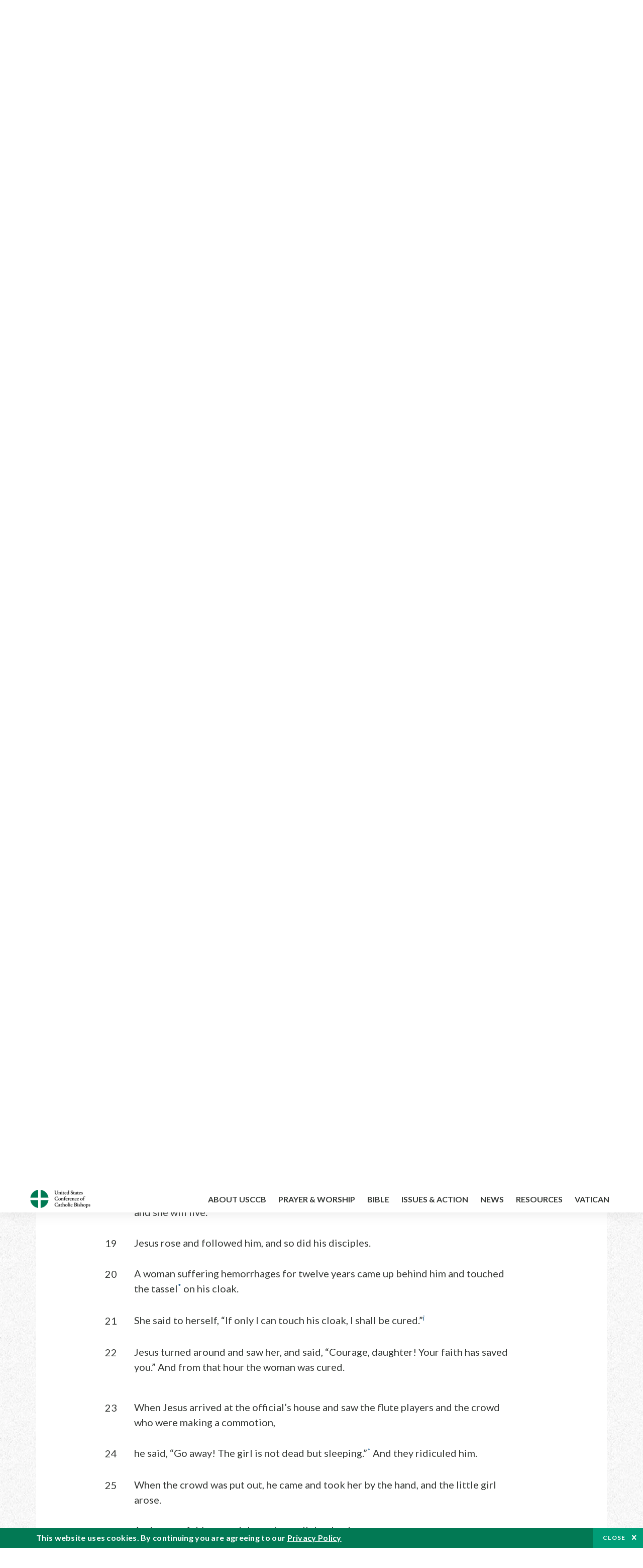

--- FILE ---
content_type: text/html; charset=UTF-8
request_url: https://bible.usccb.org/bible/matthew/9?20
body_size: 19497
content:
<!DOCTYPE html>
<html lang="en" dir="ltr" prefix="og: https://ogp.me/ns#">
  <head>
<!-- Google Tag Manager -->
<script>(function(w,d,s,l,i){w[l]=w[l]||[];w[l].push({'gtm.start':
new Date().getTime(),event:'gtm.js'});var f=d.getElementsByTagName(s)[0],
j=d.createElement(s),dl=l!='dataLayer'?'&l='+l:'';j.async=true;j.src=
'https://www.googletagmanager.com/gtm.js?id='+i+dl;f.parentNode.insertBefore(j,f);
})(window,document,'script','dataLayer','GTM-5JHPTP');</script>
<!-- End Google Tag Manager -->
    <meta charset="utf-8" />
<meta name="description" content="CHAPTER 9 The Healing of a Paralytic. 1* a He entered a boat, made the crossing, and came into his own town. 2And there people brought to him a paralytic lying on a stretcher." />
<link rel="canonical" href="https://bible.usccb.org/bible/matthew/9" />
<meta property="og:site_name" content="USCCB" />
<meta property="og:url" content="https://bible.usccb.org/bible/matthew/9" />
<meta property="og:title" content="Matthew, CHAPTER 9" />
<meta property="og:description" content="Daily Bible Readings, Podcast Audio and Videos and Prayers brought to you by the United States Conference of Catholic Bishops." />
<meta property="og:image" content="https://bible.usccb.org/sites/default/files/usccb_logo_text.png" />
<meta property="og:image:url" content="https://bible.usccb.org/sites/default/files/usccb_logo_text.png" />
<meta name="twitter:card" content="summary_large_image" />
<meta name="twitter:title" content="Matthew, CHAPTER 9" />
<meta name="twitter:site" content="@usccb" />
<meta name="twitter:description" content="Daily Bible Readings, Podcast Audio and Videos and Prayers brought to you by the United States Conference of Catholic Bishops." />
<meta name="twitter:creator" content="@usccb" />
<meta name="twitter:image" content="https://bible.usccb.org/sites/default/files/usccb_logo_text.png" />
<meta name="Generator" content="Drupal 10 (https://www.drupal.org)" />
<meta name="MobileOptimized" content="width" />
<meta name="HandheldFriendly" content="true" />
<meta name="viewport" content="width=device-width, initial-scale=1.0" />
<meta property="og:url" content="https://bible.usccb.org/bible/matthew/9" />
<meta property="og:title" content="Matthew, CHAPTER 9 | USCCB" />
<meta property="og:image" content="https://bible.usccb.org/themes/custom/usccb_readings/images/share.jpg" />
<meta property="twitter:card" content="summary" />
<meta property="twitter:title" content="Matthew, CHAPTER 9 | USCCB" />
<meta property="twitter:image" content="https://bible.usccb.org/themes/custom/usccb_readings/images/share.jpg" />
<meta property="twitter:url" content="https://bible.usccb.org/bible/matthew/9" />
<link rel="alternate" type="text/markdown" title="Matthew, CHAPTER 9" href="https://bible.usccb.org/bible/matthew/9.md" />
<link rel="icon" href="/sites/default/files/Ox8RYeG3.ico" type="image/vnd.microsoft.icon" />
<link rel="alternate" hreflang="en" href="https://bible.usccb.org/bible/matthew/9" />
<link rel="amphtml" href="https://bible.usccb.org/bible/matthew/9?amp" />

    <title>Matthew, CHAPTER 9 | USCCB</title>
    <link rel="stylesheet" media="all" href="/sites/default/files/css/css_nwZEUMRor3e8VPqiNcx6BoIMwMl2SFRjfI7g1g0NedM.css?delta=0&amp;language=en&amp;theme=usccb_readings&amp;include=eJxtjMEOAiEMRH8It59ESplgYwFDQbN-vZs1evIy780chjUWbcQngrChZR70lW1eURHE2H2nxP7zCncu8CB9gFoflU1fCFhRer8pDtS7KTcB_Rtj4oHgu0_Uz_NykRQHOGsrTsV6Yrv43O3o4aF4Op251Z6X4Q3GGkkd" />
<link rel="stylesheet" media="all" href="/sites/default/files/css/css_JDMbDnyz3oec4pEYs8M3JJkUqP7WY31Muh8oNfhZC8c.css?delta=1&amp;language=en&amp;theme=usccb_readings&amp;include=eJxtjMEOAiEMRH8It59ESplgYwFDQbN-vZs1evIy780chjUWbcQngrChZR70lW1eURHE2H2nxP7zCncu8CB9gFoflU1fCFhRer8pDtS7KTcB_Rtj4oHgu0_Uz_NykRQHOGsrTsV6Yrv43O3o4aF4Op251Z6X4Q3GGkkd" />

    
    <meta name="msvalidate.01" content="3269934155CEF2C15973D293DE678355" />
  </head>
  <body class="path-node page-node-type-bible">
<!-- Google Tag Manager (noscript) -->
<noscript><iframe src="https://www.googletagmanager.com/ns.html?id=GTM-5JHPTP"
height="0" width="0" style="display:none;visibility:hidden"></iframe></noscript>
<!-- End Google Tag Manager (noscript) -->
        <a href="#main-content" class="visually-hidden focusable skip-link">
      Skip to main content
    </a>
    
      <div class="dialog-off-canvas-main-canvas" data-off-canvas-main-canvas>
    <div class="layout-container">

  <header id="header" role="banner">
    <div class="container">
        <div class="region region-logo">
    <div id="block-ai-branding" class="block block-system block-system-branding-block">
  
    
        <a href="https://usccb.org" rel="home" class="site-logo">
      <img src="/themes/custom/usccb_readings/usccb-logo.svg" alt="Home" />
    </a>
      </div>

  </div>

        <div class="region region-header">
    <div class="wrapper">
      <div class="search-form block block-ai-search-form block-search-block" data-drupal-selector="search-form" id="block-searchblock">
  
    
  <span class="toggler icon-search"></span>
      <form action="/bible/matthew/9?20=" method="post" id="search-form" accept-charset="UTF-8">
  <div class="js-form-item form-item js-form-type-textfield form-type-textfield js-form-item-search form-item-search form-no-label">
        <input data-drupal-selector="edit-search" type="text" id="edit-search" name="search" value="" size="60" maxlength="128" placeholder="Search" class="form-text" />

        </div>
<input data-drupal-selector="edit-submit" type="submit" id="edit-submit" name="op" value="Go" class="button js-form-submit form-submit" />
<input autocomplete="off" data-drupal-selector="form-czsbx2ykzsvclqcae3kwhgfxqn3zhrs-zv3lzzacwbi" type="hidden" name="form_build_id" value="form-CZsbx2ykzsvCLqCAe3Kwhgfxqn3zHRS-zV3lzZacWbI" />
<input data-drupal-selector="edit-search-form" type="hidden" name="form_id" value="search_form" />

</form>

  </div>


	<nav role="navigation" aria-labelledby="block-menu-top-buttons-menu" id="block-menu-top-buttons" class="block block-menu navigation menu--top-buttons">
            
  <h2 class="visually-hidden" id="block-menu-top-buttons-menu">Menu: Top Buttons</h2>
  

        
              <ul class="menu">
                                         
            
      <li class="menu-item mobile-off">
        <a href="https://usccb.org/help-now" class="btn big" target="_self" data-drupal-link-system-path="node/25731">Help Now</a>
              </li>
                                     
            
      <li class="menu-item mobile-on">
        <a href="https://bible.usccb.org/" class="btn big">Readings</a>
              </li>
                       
            
      <li class="menu-item">
        <a href="https://usccb.org/search" class="icon icon-search no-label" data-drupal-link-system-path="search">Search</a>
              </li>
        </ul>
  


  </nav>



	<nav role="navigation" aria-labelledby="block-menu-top-menu" id="block-menu-top" class="block block-menu navigation menu--top">
            
  <h2 class="visually-hidden" id="block-menu-top-menu">Menu: Top</h2>
  

        
              <ul class="menu">
                           
            
      <li class="menu-item">
        <a href="https://bible.usccb.org/" class="no-margin">Daily Readings</a>
              </li>
                       
            
      <li class="menu-item">
        <a href="https://bible.usccb.org/readings/calendar" class="icon-calendar no-name">Daily Readings Calendar</a>
              </li>
                       
            
      <li class="menu-item">
        <a href="https://usccb.org/mass-times" data-drupal-link-system-path="mass-times">Find a Parish</a>
              </li>
                       
            
      <li class="menu-item">
        <a href="https://usccb.org/committees/protection-children-young-people/how-report-abuse" data-drupal-link-system-path="node/51478">Report Abuse</a>
              </li>
        </ul>
  


  </nav>


    </div>
  </div>

    </div>
  </header>
  <div id="primary_menu" role="banner">
    <div class="container">
        <div class="region region-primary-menu">
    <div id="block-importedmenumain" class="block block-block-content block-block-content604d0cab-656d-4261-ab18-80c24d9bdbd0">
  
    
      
	<nav role="navigation" aria-labelledby="block-ai-main-menu-menu" id="block-ai-main-menu" class="block block-menu navigation menu--main">
            
  <h2 class="visually-hidden" id="block-ai-main-menu-menu">Main navigation</h2>
  

        
              <ul class="menu">
                                         
            
      <li class="menu-item mobile-on">
        <a href="https://bible.usccb.org/">Daily Readings</a>
              </li>
                       
            
      <li class="menu-item menu-item--expanded">
        <span class="linkoff">About USCCB</span>
                                <ul class="menu">
                           
            
      <li class="menu-item">
        <a href="https://usccb.org/about" data-drupal-link-system-path="node/25775">Our Role &amp; Mission</a>
              </li>
                       
            
      <li class="menu-item">
        <a href="https://usccb.org/about/strategic-plan">Mission Directive</a>
              </li>
                       
            
      <li class="menu-item">
        <a href="https://usccb.org/about/leadership" data-drupal-link-system-path="node/25809">Leadership</a>
              </li>
                       
            
      <li class="menu-item">
        <a href="https://usccb.org/about/bishops-and-dioceses" data-drupal-link-system-path="node/25779">Bishops and Dioceses</a>
              </li>
                       
            
      <li class="menu-item">
        <a href="https://usccb.org/offices" data-drupal-link-system-path="node/25825">Offices &amp; Committees</a>
              </li>
                       
            
      <li class="menu-item menu-item--collapsed">
        <a href="https://usccb.org/committees/communications/usccb-general-assemblies">Plenary Assemblies</a>
              </li>
                       
            
      <li class="menu-item">
        <a href="https://usccb.org/about/financial-reporting" data-drupal-link-system-path="node/25782">Financial Reporting</a>
              </li>
                       
            
      <li class="menu-item">
        <a href="https://usccb.org/careers" data-drupal-link-system-path="node/25777">Careers</a>
              </li>
                       
            
      <li class="menu-item">
        <a href="https://usccb.org/events" data-drupal-link-system-path="events">Events</a>
              </li>
                       
            
      <li class="menu-item">
        <a href="https://usccb.org/contact-us" data-drupal-link-system-path="node/25659">Contact</a>
              </li>
        </ul>
  
              </li>
                       
            
      <li class="menu-item menu-item--expanded">
        <span class="linkoff">Prayer &amp; Worship</span>
                                <ul class="menu">
                           
            
      <li class="menu-item">
        <a href="https://bible.usccb.org/readings/calendar">Daily Readings Calendar</a>
              </li>
                       
            
      <li class="menu-item">
        <a href="https://usccb.org/catholic-prayers" data-drupal-link-system-path="node/25816">Prayer</a>
              </li>
                       
            
      <li class="menu-item">
        <a href="https://usccb.org/mass-times" data-drupal-link-system-path="mass-times">Search Mass Times</a>
              </li>
                       
            
      <li class="menu-item">
        <a href="https://usccb.org/prayer-and-worship/the-mass" data-drupal-link-system-path="node/25850">The Mass</a>
              </li>
                       
            
      <li class="menu-item">
        <a href="https://usccb.org/prayer-and-worship/sacraments-and-sacramentals" data-drupal-link-system-path="node/25826">Sacraments</a>
              </li>
                       
            
      <li class="menu-item">
        <a href="https://usccb.org/prayer-and-worship/liturgy-of-the-hours" data-drupal-link-system-path="node/25818">Liturgy of the Hours</a>
              </li>
                       
            
      <li class="menu-item">
        <a href="https://usccb.org/prayer-worship/liturgical-year" data-drupal-link-system-path="node/49484">Liturgical Year &amp; Calendar</a>
              </li>
        </ul>
  
              </li>
                       
            
      <li class="menu-item menu-item--expanded">
        <span class="linkoff">Bible</span>
                                <ul class="menu">
                           
            
      <li class="menu-item">
        <a href="https://usccb.org/bible/understanding-the-bible" data-drupal-link-system-path="node/25778">Understanding the Bible</a>
              </li>
                       
            
      <li class="menu-item">
        <a href="https://bible.usccb.org/bible">Books of the Bible</a>
              </li>
                       
            
      <li class="menu-item">
        <a href="https://usccb.org/offices/new-american-bible/approved-translations-bible" data-drupal-link-system-path="node/41935">Approved Translations</a>
              </li>
                       
            
      <li class="menu-item">
        <a href="https://usccb.org/faq" data-drupal-link-system-path="taxonomy/term/8664">Bible FAQ</a>
              </li>
                       
            
      <li class="menu-item">
        <a href="https://usccb.org/offices/new-american-bible/study-materials" data-drupal-link-system-path="node/41917">Study Materials</a>
              </li>
                       
            
      <li class="menu-item">
        <a href="https://usccb.org/offices/new-american-bible/liturgy" data-drupal-link-system-path="node/41919">The Bible in Liturgy</a>
              </li>
                       
            
      <li class="menu-item">
        <a href="https://usccb.org/offices/new-american-bible/permissions" data-drupal-link-system-path="node/41922">Bible Permissions</a>
              </li>
        </ul>
  
              </li>
                       
            
      <li class="menu-item menu-item--expanded">
        <span class="linkoff">Issues &amp; Action</span>
                                <ul class="menu">
                                         
            
      <li class="menu-item menu-item--expanded opened no-closed">
        <span class="linkoff">Issues</span>
                                <ul class="menu">
                           
            
      <li class="menu-item">
        <a href="https://usccb.org/topics" data-drupal-link-system-path="node/25658">Topics</a>
              </li>
        </ul>
  
              </li>
                                     
            
      <li class="menu-item menu-item--expanded opened no-closed">
        <span class="linkoff">Act Now</span>
                                <ul class="menu">
                           
            
      <li class="menu-item">
        <a href="https://usccb.org/help-now" data-drupal-link-system-path="node/25731">Help Now</a>
              </li>
                       
            
      <li class="menu-item">
        <a href="https://usccb.org/take-action" data-drupal-link-system-path="node/30414">Take Action</a>
              </li>
                       
            
      <li class="menu-item">
        <a href="https://www.votervoice.net/USCCB/home" target="_blank">Contact Public Officials</a>
              </li>
                       
            
      <li class="menu-item">
        <a href="https://usccb.org/events" data-drupal-link-system-path="events">Meetings &amp; Events</a>
              </li>
                       
            
      <li class="menu-item">
        <a href="https://usccb.org/get-connected" data-drupal-link-system-path="node/25811">Get Connected</a>
              </li>
                       
            
      <li class="menu-item">
        <a href="https://usccb.org/issues-and-action/take-action-now/pray" data-drupal-link-system-path="node/25851">Pray</a>
              </li>
        </ul>
  
              </li>
        </ul>
  
              </li>
                                     
            
      <li class="menu-item menu-item--expanded align-right">
        <span class="linkoff">News</span>
                                <ul class="menu">
                           
            
      <li class="menu-item">
        <a href="https://usccb.org/newsroom" class="main-menu-link newsroom" data-drupal-link-system-path="newsroom">Newsroom</a>
              </li>
                       
            
      <li class="menu-item">
        <a href="https://usccb.org/newsroom?f%5B0%5D=type%3A9043" class="main-menu-link catholic-news-service" data-drupal-link-query="{&quot;f&quot;:[&quot;type:9043&quot;]}" data-drupal-link-system-path="newsroom">Catholic News Service</a>
              </li>
                       
            
      <li class="menu-item">
        <a href="https://usccb.org/offices/public-affairs" data-drupal-link-system-path="node/40">Public Affairs</a>
              </li>
                       
            
      <li class="menu-item">
        <a href="https://usccb.org/podcasts">Catholic Current Podcasts</a>
              </li>
        </ul>
  
              </li>
                                     
            
      <li class="menu-item menu-item--expanded align-right">
        <span class="linkoff">Resources</span>
                                <ul class="menu">
                           
            
      <li class="menu-item">
        <a href="https://usccb.org/resources" data-drupal-link-system-path="node/25748">Resource Library</a>
              </li>
                       
            
      <li class="menu-item">
        <a href="https://www.usccb.org/beliefs-and-teachings/what-we-believe/catechism/catechism-of-the-catholic-church">Catechism of the Catholic Church</a>
              </li>
                       
            
      <li class="menu-item">
        <a href="https://www.usccb.org/committees/jubilee-2025" title="Link to USCCB Jubilee 2025 ">Jubilee 2025</a>
              </li>
                       
            
      <li class="menu-item">
        <a href="https://usccb.org/get-connected" data-drupal-link-system-path="node/25811">Get Connected</a>
              </li>
                       
            
      <li class="menu-item">
        <a href="https://usccb.org/newsletters" data-drupal-link-system-path="node/50856">Newsletter Signup</a>
              </li>
                       
            
      <li class="menu-item">
        <a href="https://www.catholicnews.com/movie-reviews/" target="_blank">Movie Reviews</a>
              </li>
                       
            
      <li class="menu-item">
        <a href="https://usccb.org/events" data-drupal-link-system-path="events">Events Calendar</a>
              </li>
        </ul>
  
              </li>
                                     
            
      <li class="menu-item menu-item--expanded align-right">
        <span title="Link list for Vatican website">Vatican</span>
                                <ul class="menu">
                           
            
      <li class="menu-item">
        <a href="https://www.vatican.va/content/vatican/en.html" title="The Holy See Website">The Holy See</a>
              </li>
                       
            
      <li class="menu-item">
        <a href="https://www.vaticannews.va/" title="News from the Vatican website">Vatican News</a>
              </li>
        </ul>
  
              </li>
        </ul>
  


  </nav>

  </div>
<div id="block-colorlogo" class="b-color-logo block block-block-content block-block-contentac11a3d7-d882-4a0b-868e-977b3c672af2">
  
    
      
	<p><a href="/"><img alt="United States Conference of Catholic Bishops" data-entity-type="file" data-entity-uuid="be71ae96-e4ab-488a-adc1-259f103ab267" src="/sites/default/files/inline-images/usccb-logo-color.png" width="600" height="180" loading="lazy"></a></p>


  </div>
<div class="search-form mobile block block-ai-search-form block-search-block" data-drupal-selector="search-form-2" id="block-searchblock-2">
  
    
      <form action="/bible/matthew/9?20=" method="post" id="search-form--2" accept-charset="UTF-8">
  <div class="js-form-item form-item js-form-type-textfield form-type-textfield js-form-item-search form-item-search form-no-label">
        <input data-drupal-selector="edit-search" type="text" id="edit-search--2" name="search" value="" size="60" maxlength="128" placeholder="Search" class="form-text" />

        </div>
<input data-drupal-selector="edit-submit" type="submit" id="edit-submit--2" name="op" value="Go" class="button js-form-submit form-submit" />
<input autocomplete="off" data-drupal-selector="form-2t1txoslad5opz0ypfopm3foub6s6vroshxyvllba-0" type="hidden" name="form_build_id" value="form-2T1txOslAd5OPZ0YPFopM3fouB6s6vROShXYvLlbA-0" />
<input data-drupal-selector="edit-search-form-2" type="hidden" name="form_id" value="search_form" />

</form>

  </div>

  </div>

    </div>
  </div>

  

  

  

  

  <main id="page" role="main">
    <div id="page-container">
      <a id="main-content" tabindex="-1"></a>      <div class="layout-content">
          <div class="region region-content">
    <div data-drupal-messages-fallback class="hidden"></div>
<div id="block-usccb-readings-content" class="block block-system block-system-main-block">
  
    
      <div class="wr-block b-title-page padding-top-s padding-bottom-xxs to-center">
  <div class="container">
    <div class="row">
      <div class="p-wrap">
        <div class="innerblock">
          <h1 class="title-page">Matthew</h1>
        </div>
      </div>
    </div>
  </div>
</div>
<div class="page-container book-page">
  <div class="content">
    <div class="wr-block b-pager padding-top-s border-bottom">
      <div class="container">
        <div class="row">
          <div class="p-wrap">
            <div class="innerblock">
              <nav class="pager" role="navigation" aria-labelledby="pagination-heading">
                <h4 class="pager__heading visually-hidden">Pagination</h4>
                <ul class="pager__items js-pager__items">
                  <li class="pager__item pager__item--previous disabled">
                                                                    <a href="/bible/matthew/8" title="Go to previous page" rel="prev">
                          <span class="visually-hidden">Previous chapter</span>
                          <span aria-hidden="true">Previous chapter</span
                        >
                        </a>
                                      </li>
                  <li class="pager__item is-active">Chapter 9</li>
                  <li class="pager__item pager__item--next">
                                        <a href="/bible/matthew/10" title="Go to next page" rel="next">
                                          <span class="visually-hidden">Next chapter</span>
                      <span aria-hidden="true">Next chapter</span>
                                        </a>
                                      </li>
                </ul>
              </nav>
            </div>
          </div>
        </div>
      </div>
    </div>
    <div class="wr-block b-contents">
      <div class="container">
        <div class="row">
          <div class="p-wrap">
            <div class="innerblock">
                <div class="views-element-container"><div class="view view-bible-navigation view-id-bible_navigation view-display-id-block_1 js-view-dom-id-511608da7fd82c415c76fb033e7945816722766431131caca09cf90293ffda2f">
  
    
      
      <div class="view-content">
      <div class="item-list">
  
  <ul class="items">

          <li><div class="views-field views-field-name"><span class="field-content">            <a href="/bible/matthew/0">Introduction</a>
    </span></div></li>
          <li><div class="views-field views-field-name"><span class="field-content">            <a href="/bible/matthew/1">1</a>
    </span></div></li>
          <li><div class="views-field views-field-name"><span class="field-content">            <a href="/bible/matthew/2">2</a>
    </span></div></li>
          <li><div class="views-field views-field-name"><span class="field-content">            <a href="/bible/matthew/3">3</a>
    </span></div></li>
          <li><div class="views-field views-field-name"><span class="field-content">            <a href="/bible/matthew/4">4</a>
    </span></div></li>
          <li><div class="views-field views-field-name"><span class="field-content">            <a href="/bible/matthew/5">5</a>
    </span></div></li>
          <li><div class="views-field views-field-name"><span class="field-content">            <a href="/bible/matthew/6">6</a>
    </span></div></li>
          <li><div class="views-field views-field-name"><span class="field-content">            <a href="/bible/matthew/7">7</a>
    </span></div></li>
          <li><div class="views-field views-field-name"><span class="field-content">            <a href="/bible/matthew/8">8</a>
    </span></div></li>
          <li><div class="views-field views-field-name"><span class="field-content">            9
    </span></div></li>
          <li><div class="views-field views-field-name"><span class="field-content">            <a href="/bible/matthew/10">10</a>
    </span></div></li>
          <li><div class="views-field views-field-name"><span class="field-content">            <a href="/bible/matthew/11">11</a>
    </span></div></li>
          <li><div class="views-field views-field-name"><span class="field-content">            <a href="/bible/matthew/12">12</a>
    </span></div></li>
          <li><div class="views-field views-field-name"><span class="field-content">            <a href="/bible/matthew/13">13</a>
    </span></div></li>
          <li><div class="views-field views-field-name"><span class="field-content">            <a href="/bible/matthew/14">14</a>
    </span></div></li>
          <li><div class="views-field views-field-name"><span class="field-content">            <a href="/bible/matthew/15">15</a>
    </span></div></li>
          <li><div class="views-field views-field-name"><span class="field-content">            <a href="/bible/matthew/16">16</a>
    </span></div></li>
          <li><div class="views-field views-field-name"><span class="field-content">            <a href="/bible/matthew/17">17</a>
    </span></div></li>
          <li><div class="views-field views-field-name"><span class="field-content">            <a href="/bible/matthew/18">18</a>
    </span></div></li>
          <li><div class="views-field views-field-name"><span class="field-content">            <a href="/bible/matthew/19">19</a>
    </span></div></li>
          <li><div class="views-field views-field-name"><span class="field-content">            <a href="/bible/matthew/20">20</a>
    </span></div></li>
          <li><div class="views-field views-field-name"><span class="field-content">            <a href="/bible/matthew/21">21</a>
    </span></div></li>
          <li><div class="views-field views-field-name"><span class="field-content">            <a href="/bible/matthew/22">22</a>
    </span></div></li>
          <li><div class="views-field views-field-name"><span class="field-content">            <a href="/bible/matthew/23">23</a>
    </span></div></li>
          <li><div class="views-field views-field-name"><span class="field-content">            <a href="/bible/matthew/24">24</a>
    </span></div></li>
          <li><div class="views-field views-field-name"><span class="field-content">            <a href="/bible/matthew/25">25</a>
    </span></div></li>
          <li><div class="views-field views-field-name"><span class="field-content">            <a href="/bible/matthew/26">26</a>
    </span></div></li>
          <li><div class="views-field views-field-name"><span class="field-content">            <a href="/bible/matthew/27">27</a>
    </span></div></li>
          <li><div class="views-field views-field-name"><span class="field-content">            <a href="/bible/matthew/28">28</a>
    </span></div></li>
    
  </ul>

</div>

    </div>
  
          </div>
</div>

            </div>
          </div>
        </div>
      </div>
    </div>

    <div class="p-wrap col-lg-10 offset-lg-1 col-xl-8 offset-xl-2 col-xxl-6 offset-xxl-3 ">
      <div class="row-2">
        
        <div class="contentarea" id="scribeI"><h3 class=",chŠ" id="48009000">CHAPTER 9</h3>
<p class="pf"><b>The Healing of a Paralytic.</b>
<a name="48009001"><span class="bcv">1</span><a class="fnref" href="#48009001-1"><sup>*</sup></a> <a class="enref" href="#48009001-a"><sup>a</sup></a> He entered a boat, made the crossing, and came into his own town.
<a name="48009002"><span class="bcv">2</span>And there people brought to him a paralytic lying on a stretcher. When Jesus saw their faith, he said to the paralytic, “Courage, child, your sins are forgiven.”<a class="enref" href="#48009002-b"><sup>b</sup></a>
<a name="48009003"><span class="bcv">3</span>At that, some of the scribes<a class="fnref" href="#48009003-1"><sup>*</sup></a> said to themselves, “This man is blaspheming.”
<a name="48009004"><span class="bcv">4</span>Jesus knew what they were thinking, and said, “Why do you harbor evil thoughts?
<a name="48009005"><span class="bcv">5</span>Which is easier, to say, ‘Your sins are forgiven,’ or to say, ‘Rise and walk’?
<a name="48009006"><span class="bcv">6</span><a class="fnref" href="#48009006-1"><sup>*</sup></a> But that you may know that the Son of Man has authority on earth to forgive sins”—he then said to the paralytic, “Rise, pick up your stretcher, and go home.”<a class="enref" href="#48009006-c"><sup>c</sup></a>
<a name="48009007"><span class="bcv">7</span>He rose and went home.
<a name="48009008"><span class="bcv">8</span><a class="fnref" href="#48009008-1"><sup>*</sup></a> When the crowds saw this they were struck with awe and glorified God who had given such authority to human beings.
</a></a></a></a></a></a></a></a></p>
<p class="pl"><b>The Call of Matthew.</b><a class="fnref" href="#48009009-1"><sup>*</sup></a>
<a name="48009009"><span class="bcv">9</span>As Jesus passed on from there,<a class="enref" href="#48009009-d"><sup>d</sup></a> he saw a man named Matthew<a class="fnref" href="#48009009-2"><sup>*</sup></a> sitting at the customs post. He said to him, “Follow me.” And he got up and followed him.
<a name="48009010"><span class="bcv">10</span>While he was at table in his house,<a class="fnref" href="#48009010-1"><sup>*</sup></a> many tax collectors and sinners came and sat with Jesus and his disciples.<a class="enref" href="#48009010-e"><sup>e</sup></a>
<a name="48009011"><span class="bcv">11</span>The Pharisees saw this and said to his disciples, “Why does your teacher<a class="fnref" href="#48009011-1"><sup>*</sup></a> eat with tax collectors and sinners?”
<a name="48009012"><span class="bcv">12</span>He heard this and said, “Those who are well do not need a physician, but the sick do.<a class="fnref" href="#48009012-1"><sup>*</sup></a>
<a name="48009013"><span class="bcv">13</span>Go and learn the meaning of the words,<a class="enref" href="#48009013-f"><sup>f</sup></a> ‘I desire mercy, not sacrifice.’<a class="fnref" href="#48009013-1"><sup>*</sup></a> I did not come to call the righteous but sinners.”
</a></a></a></a></a></p>
<p class="pl"><b>The Question About Fasting.</b>
<a name="48009014"><span class="bcv">14</span><a class="enref" href="#48009014-g"><sup>g</sup></a> Then the disciples of John approached him and said, “Why do we and the Pharisees fast [much], but your disciples do not fast?”
<a name="48009015"><span class="bcv">15</span>Jesus answered them, “Can the wedding guests mourn as long as the bridegroom is with them? The days will come when the bridegroom is taken away from them, and then they will fast.<a class="fnref" href="#48009015-1"><sup>*</sup></a>
<a name="48009016"><span class="bcv">16</span>No one patches an old cloak with a piece of unshrunken cloth,<a class="fnref" href="#48009016-1"><sup>*</sup></a> for its fullness pulls away from the cloak and the tear gets worse.
<a name="48009017"><span class="bcv">17</span>People do not put new wine into old wineskins. Otherwise the skins burst, the wine spills out, and the skins are ruined. Rather, they pour new wine into fresh wineskins, and both are preserved.”
</a></a></a></a></p>
<p class="pl"><b>The Official’s Daughter and the Woman with a Hemorrhage.</b>
<a name="48009018"><span class="bcv">18</span><a class="fnref" href="#48009018-1"><sup>*</sup></a> While he was saying these things to them,<a class="enref" href="#48009018-h"><sup>h</sup></a> an official<a class="fnref" href="#48009018-2"><sup>*</sup></a> came forward, knelt down before him, and said, “My daughter has just died. But come, lay your hand on her, and she will live.”
<a name="48009019"><span class="bcv">19</span>Jesus rose and followed him, and so did his disciples.
<a name="48009020"><span class="bcv">20</span>A woman suffering hemorrhages for twelve years came up behind him and touched the tassel<a class="fnref" href="#48009020-1"><sup>*</sup></a> on his cloak.
<a name="48009021"><span class="bcv">21</span>She said to herself, “If only I can touch his cloak, I shall be cured.”<a class="enref" href="#48009021-i"><sup>i</sup></a>
<a name="48009022"><span class="bcv">22</span>Jesus turned around and saw her, and said, “Courage, daughter! Your faith has saved you.” And from that hour the woman was cured.
</a></a></a></a></a></p>
<p>
<a name="48009023"><span class="bcv">23</span>When Jesus arrived at the official’s house and saw the flute players and the crowd who were making a commotion,
<a name="48009024"><span class="bcv">24</span>he said, “Go away! The girl is not dead but sleeping.”<a class="fnref" href="#48009024-1"><sup>*</sup></a> And they ridiculed him.
<a name="48009025"><span class="bcv">25</span>When the crowd was put out, he came and took her by the hand, and the little girl arose.
<a name="48009026"><span class="bcv">26</span>And news of this spread throughout all that land.
</a></a></a></a></p>
<p class="pl"><b>The Healing of Two Blind Men.</b><a class="fnref" href="#48009027-1"><sup>*</sup></a>
<a name="48009027"><span class="bcv">27</span><a class="enref" href="#48009027-j"><sup>j</sup></a> And as Jesus passed on from there, two blind men followed [him], crying out, “Son of David,<a class="fnref" href="#48009027-2"><sup>*</sup></a> have pity on us!”<a class="enref" href="#48009027-k"><sup>k</sup></a>
<a name="48009028"><span class="bcv">28</span>When he entered the house, the blind men approached him and Jesus said to them, “Do you believe that I can do this?” “Yes, Lord,” they said to him.
<a name="48009029"><span class="bcv">29</span>Then he touched their eyes and said, “Let it be done for you according to your faith.”
<a name="48009030"><span class="bcv">30</span>And their eyes were opened. Jesus warned them sternly, “See that no one knows about this.”
<a name="48009031"><span class="bcv">31</span>But they went out and spread word of him through all that land.
</a></a></a></a></a></p>
<p class="pl"><b>The Healing of a Mute Person.</b>
<a name="48009032"><span class="bcv">32</span><a class="enref" href="#48009032-l"><sup>l</sup></a> As they were going out,<a class="fnref" href="#48009032-1"><sup>*</sup></a> a demoniac who could not speak was brought to him,
<a name="48009033"><span class="bcv">33</span>and when the demon was driven out the mute person spoke. The crowds were amazed and said, “Nothing like this has ever been seen in Israel.”<a class="enref" href="#48009033-m"><sup>m</sup></a>
<a name="48009034"><span class="bcv">34</span><a class="fnref" href="#48009034-1"><sup>*</sup></a> But the Pharisees said,<a class="enref" href="#48009034-n"><sup>n</sup></a> “He drives out demons by the prince of demons.”
</a></a></a></p>
<p class="pl"><b>The Compassion of Jesus.</b>
<a name="48009035"><span class="bcv">35</span><a class="fnref" href="#48009035-1"><sup>*</sup></a> <a class="enref" href="#48009035-o"><sup>o</sup></a> Jesus went around to all the towns and villages, teaching in their synagogues, proclaiming the gospel of the kingdom, and curing every disease and illness.
<a name="48009036"><span class="bcv">36</span><a class="enref" href="#48009036-p"><sup>p</sup></a> At the sight of the crowds, his heart was moved with pity for them because they were troubled and abandoned,<a class="fnref" href="#48009036-1"><sup>*</sup></a> like sheep without a shepherd.
<a name="48009037"><span class="bcv">37</span><a class="fnref" href="#48009037-1"><sup>*</sup></a> <a class="enref" href="#48009037-q"><sup>q</sup></a> Then he said to his disciples, “The harvest is abundant but the laborers are few;
<a name="48009038"><span class="bcv">38</span>so ask the master of the harvest to send out laborers for his harvest.”
</a></a></a></a></p>
<p class="fn" id="48009001-1">* [<a href="https://bible.usccb.org/bible/mt/9?1#48009001">9:1</a>] <span class="ver">His own town</span>: Capernaum; see <a href="https://bible.usccb.org/bible/mt/4?13#48004013">Mt 4:13</a>.</p>
<p class="fn" id="48009003-1">* [<a href="https://bible.usccb.org/bible/mt/9?3#48009003">9:3</a>] <span class="ver">Scribes</span>: see note on <a href="https://bible.usccb.org/bible/mk/2?6#49002006">Mk 2:6</a>. Matthew omits the reason given in the Marcan story for the charge of blasphemy: “Who but God alone can forgive sins?” (<a href="https://bible.usccb.org/bible/mk/2?7#49002007">Mk 2:7</a>).</p>
<p class="fn" id="48009006-1">* [<a href="https://bible.usccb.org/bible/mt/9?6#48009006">9:6</a>] It is not clear whether <span class="ver">But that you may know…to forgive sins</span> is intended to be a continuation of the words of Jesus or a parenthetical comment of the evangelist to those who would hear or read this gospel. In any case, Matthew here follows the Marcan text.</p>
<p class="fn" id="48009008-1">* [<a href="https://bible.usccb.org/bible/mt/9?8#48009008">9:8</a>] <span class="ver">Who had given such authority to human beings</span>: a significant difference from <a href="https://bible.usccb.org/bible/mk/2?12#49002012">Mk 2:12</a> (“They…glorified God, saying, ‘We have never seen anything like this’”). Matthew’s extension to <span class="ver">human beings</span> of the authority to forgive sins points to the belief that such authority was being claimed by Matthew’s church.</p>
<p class="fn" id="48009009-1">* [<a href="https://bible.usccb.org/bible/mt/9?9#48009009">9:9</a>–<a href="https://bible.usccb.org/bible/mt/9?17#48009017">17</a>] In this section the order is the same as that of <a href="https://bible.usccb.org/bible/mk/2?13#49002013">Mk 2:13</a>–<a href="https://bible.usccb.org/bible/mk/2?22#49002022">22</a>.</p>
<p class="fn" id="48009009-2">* [<a href="https://bible.usccb.org/bible/mt/9?9#48009009">9:9</a>] <span class="ver">A man named Matthew</span>: Mark names this tax collector Levi (<a href="https://bible.usccb.org/bible/mk/2?14#49002014">Mk 2:14</a>). No such name appears in the four lists of the twelve who were the closest companions of Jesus (<a href="https://bible.usccb.org/bible/mt/10?2#48010002">Mt 10:2</a>–<a href="https://bible.usccb.org/bible/mt/10?4#48010004">4</a>; <a href="https://bible.usccb.org/bible/mk/3?16#49003016">Mk 3:16</a>–<a href="https://bible.usccb.org/bible/mk/3?19#49003019">19</a>; <a href="https://bible.usccb.org/bible/lk/6?14#50006014">Lk 6:14</a>–<a href="https://bible.usccb.org/bible/lk/6?16#50006016">16</a>; <a href="https://bible.usccb.org/bible/acts/1?13#52001013">Acts 1:13</a> [eleven, because of the defection of Judas Iscariot]), whereas all four list a Matthew, designated in <a href="https://bible.usccb.org/bible/mt/10?3#48010003">Mt 10:3</a> as “the tax collector.” The evangelist may have changed the “Levi” of his source to <span class="ver">Matthew</span> so that this man, whose call is given special notice, like that of the first four disciples (<a href="https://bible.usccb.org/bible/mt/4?18#48004018">Mt 4:18</a>–<a href="https://bible.usccb.org/bible/mt/4?22#48004022">22</a>), might be included among the twelve. Another reason for the change may be that the disciple Matthew was the source of traditions peculiar to the church for which the evangelist was writing.</p>
<p class="fn" id="48009010-1">* [<a href="https://bible.usccb.org/bible/mt/9?10#48009010">9:10</a>] <span class="ver">His house</span>: it is not clear whether <span class="ver">his</span> refers to Jesus or Matthew. <span class="ver">Tax collectors</span>: see note on <a href="https://bible.usccb.org/bible/mt/5?46#48005046">Mt 5:46</a>. Table association with such persons would cause ritual impurity.</p>
<p class="fn" id="48009011-1">* [<a href="https://bible.usccb.org/bible/mt/9?11#48009011">9:11</a>] <span class="ver">Teacher</span>: see note on <a href="https://bible.usccb.org/bible/mt/8?19#48008019">Mt 8:19</a>.</p>
<p class="fn" id="48009012-1">* [<a href="https://bible.usccb.org/bible/mt/9?12#48009012">9:12</a>] See note on <a href="https://bible.usccb.org/bible/mk/2?17#49002017">Mk 2:17</a>.</p>
<p class="fn" id="48009013-1">* [<a href="https://bible.usccb.org/bible/mt/9?13#48009013">9:13</a>] <span class="ver">Go and learn…not sacrifice</span>: Matthew adds the prophetic statement of <a href="https://bible.usccb.org/bible/hos/6?6#36006006">Hos 6:6</a> to the Marcan account (see also <a href="https://bible.usccb.org/bible/mt/12?7#48012007">Mt 12:7</a>). If mercy is superior to the temple sacrifices, how much more to the laws of ritual impurity.</p>
<p class="fn" id="48009015-1">* [<a href="https://bible.usccb.org/bible/mt/9?15#48009015">9:15</a>] Fasting is a sign of mourning and would be as inappropriate at this time of joy, when Jesus is proclaiming the kingdom, as it would be at a marriage feast. Yet the saying looks forward to the time when Jesus will no longer be with the disciples visibly, the time of Matthew’s church. <span class="ver">Then they will fast</span>: see <i>Didache</i> 8:1.</p>
<p class="fn" id="48009016-1">* [<a href="https://bible.usccb.org/bible/mt/9?16#48009016">9:16</a>–<a href="https://bible.usccb.org/bible/mt/9?17#48009017">17</a>] Each of these parables speaks of the unsuitability of attempting to combine the old and the new. Jesus’ teaching is not a patching up of Judaism, nor can the gospel be contained within the limits of Mosaic law.</p>
<p class="fn" id="48009018-1">* [<a href="https://bible.usccb.org/bible/mt/9?18#48009018">9:18</a>–<a href="https://bible.usccb.org/bible/mt/9?34#48009034">34</a>] In this third group of miracles, the first (<a href="https://bible.usccb.org/bible/mt/9?18#48009018">Mt 9:18</a>–<a href="https://bible.usccb.org/bible/mt/9?26#48009026">26</a>) is clearly dependent on Mark (<a href="https://bible.usccb.org/bible/mk/5?21#49005021">Mk 5:21</a>–<a href="https://bible.usccb.org/bible/mk/5?43#49005043">43</a>). Though it tells of two miracles, the cure of the woman had already been included within the story of the raising of the official’s daughter, so that the two were probably regarded as a single unit. The other miracles seem to have been derived from Mark and Q, respectively, though there Matthew’s own editing is much more evident.</p>
<p class="fn" id="48009018-2">* [<a href="https://bible.usccb.org/bible/mt/9?18#48009018">9:18</a>] <span class="ver">Official</span>: literally, “ruler.” Mark calls him “one of the synagogue officials” (<a href="https://bible.usccb.org/bible/mk/5?22#49005022">Mk 5:22</a>). <span class="ver">My daughter has just died</span>: Matthew heightens the Marcan “my daughter is at the point of death” (<a href="https://bible.usccb.org/bible/mk/5?23#49005023">Mk 5:23</a>).</p>
<p class="fn" id="48009020-1">* [<a href="https://bible.usccb.org/bible/mt/9?20#48009020">9:20</a>] <span class="ver">Tassel</span>: possibly “fringe.” The Mosaic law prescribed that tassels be worn on the corners of one’s garment as a reminder to keep the commandments (see <a href="https://bible.usccb.org/bible/nm/15?37#04015037">Nm 15:37</a>–<a href="https://bible.usccb.org/bible/nm/15?39#04015039">39</a>; <a href="https://bible.usccb.org/bible/dt/22?12#05022012">Dt 22:12</a>).</p>
<p class="fn" id="48009024-1">* [<a href="https://bible.usccb.org/bible/mt/9?24#48009024">9:24</a>] <span class="ver">Sleeping</span>: sleep is a biblical metaphor for death (see <a href="https://bible.usccb.org/bible/ps/87?6#23087006">Ps 87:6</a> LXX; <a href="https://bible.usccb.org/bible/35-dn-az/012?002#34012002">Dn 12:2</a>; <a href="https://bible.usccb.org/bible/1thes/5?10#60005010">1&nbsp;Thes 5:10</a>). Jesus’ statement is not a denial of the child’s real death, but an assurance that she will be roused from her sleep of death.</p>
<p class="fn" id="48009027-1">* [<a href="https://bible.usccb.org/bible/mt/9?27#48009027">9:27</a>–<a href="https://bible.usccb.org/bible/mt/9?31#48009031">31</a>] This story was probably composed by Matthew out of Mark’s story of the healing of a blind man named Bartimaeus (<a href="https://bible.usccb.org/bible/mk/10?46#49010046">Mk 10:46</a>–<a href="https://bible.usccb.org/bible/mk/10?52#49010052">52</a>). Mark places the event late in Jesus’ ministry, just before his entrance into Jerusalem, and Matthew has followed his Marcan source at that point in his gospel also (see <a href="https://bible.usccb.org/bible/mt/20?29#48020029">Mt 20:29</a>–<a href="https://bible.usccb.org/bible/mt/20?34#48020034">34</a>). In each of the Matthean stories the single blind man of Mark becomes two. The reason why Matthew would have given a double version of the Marcan story and placed the earlier one here may be that he wished to add a story of Jesus’ curing the blind at this point in order to prepare for Jesus’ answer to the emissaries of the Baptist (<a href="https://bible.usccb.org/bible/mt/11?4#48011004">Mt 11:4</a>–<a href="https://bible.usccb.org/bible/mt/11?6#48011006">6</a>) in which Jesus, recounting his works, begins with his giving sight to the blind.</p>
<p class="fn" id="48009027-2">* [<a href="https://bible.usccb.org/bible/mt/9?27#48009027">9:27</a>] <span class="ver">Son of David</span>: this messianic title is connected once with the healing power of Jesus in Mark (<a href="https://bible.usccb.org/bible/mk/10?47#49010047">Mk 10:47</a>–<a href="https://bible.usccb.org/bible/mk/10?48#49010048">48</a>) and Luke (<a href="https://bible.usccb.org/bible/lk/18?38#50018038">Lk 18:38</a>–<a href="https://bible.usccb.org/bible/lk/18?39#50018039">39</a>) but more frequently in Matthew (see also <a href="https://bible.usccb.org/bible/mt/12?23#48012023">Mt 12:23</a>; <a href="https://bible.usccb.org/bible/mt/15?22#48015022">15:22</a>; <a href="https://bible.usccb.org/bible/mt/20?30#48020030">20:30</a>–<a href="https://bible.usccb.org/bible/mt/20?31#48020031">31</a>).</p>
<p class="fn" id="48009032-1">* [<a href="https://bible.usccb.org/bible/mt/9?32#48009032">9:32</a>–<a href="https://bible.usccb.org/bible/mt/9?34#48009034">34</a>] The source of this story seems to be Q (see <a href="https://bible.usccb.org/bible/lk/11?14#50011014">Lk 11:14</a>–<a href="https://bible.usccb.org/bible/lk/11?15#50011015">15</a>). As in the preceding healing of the blind, Matthew has two versions of this healing, the later in <a href="https://bible.usccb.org/bible/mt/12?22#48012022">Mt 12:22</a>–<a href="https://bible.usccb.org/bible/mt/12?24#48012024">24</a> and the earlier here.</p>
<p class="fn" id="48009034-1">* [<a href="https://bible.usccb.org/bible/mt/9?34#48009034">9:34</a>] This spiteful accusation foreshadows the growing opposition to Jesus in <a href="https://bible.usccb.org/bible/mt/11?#48011000">Mt 11</a> and <a href="https://bible.usccb.org/bible/mt/12?#48012000">12</a>.</p>
<p class="fn" id="48009035-1">* [<a href="https://bible.usccb.org/bible/mt/9?35#48009035">9:35</a>] See notes on <a href="https://bible.usccb.org/bible/mt/4?23#48004023">Mt 4:23</a>–<a href="https://bible.usccb.org/bible/mt/4?25#48004025">25</a>; <a href="https://bible.usccb.org/bible/mt/8?1#48008001">Mt 8:1</a>–<a href="https://bible.usccb.org/bible/mt/9?38#48009038">9:38</a>.</p>
<p class="fn" id="48009036-1">* [<a href="https://bible.usccb.org/bible/mt/9?36#48009036">9:36</a>] See <a href="https://bible.usccb.org/bible/mk/6?34#49006034">Mk 6:34</a>; <a href="https://bible.usccb.org/bible/nm/27?17#04027017">Nm 27:17</a>; <a href="https://bible.usccb.org/bible/1kgs/22?17#11022017">1&nbsp;Kgs 22:17</a>.</p>
<p class="fn" id="48009037-1">* [<a href="https://bible.usccb.org/bible/mt/9?37#48009037">9:37</a>–<a href="https://bible.usccb.org/bible/mt/9?38#48009038">38</a>] This Q saying (see <a href="https://bible.usccb.org/bible/lk/10?2#50010002">Lk 10:2</a>) is only imperfectly related to this context. It presupposes that only God (<span class="ver">the master of the harvest</span>) can take the initiative in sending out preachers of the gospel, whereas in Matthew’s setting it leads into <a href="https://bible.usccb.org/bible/mt/10?#48010000">Mt 10</a> where Jesus does so.</p>
<p class="en" id="48009001-a">a. [<a href="https://bible.usccb.org/bible/mt/9?1#48009001">9:1</a>–<a href="https://bible.usccb.org/bible/mt/9?8#48009008">8</a>] <a href="https://bible.usccb.org/bible/mk/2?3#49002003">Mk 2:3</a>–<a href="https://bible.usccb.org/bible/mk/2?12#49002012">12</a>; <a href="https://bible.usccb.org/bible/lk/5?18#50005018">Lk 5:18</a>–<a href="https://bible.usccb.org/bible/lk/5?26#50005026">26</a>.</p>
<p class="en" id="48009002-b">b. [<a href="https://bible.usccb.org/bible/mt/9?2#48009002">9:2</a>] <a href="https://bible.usccb.org/bible/lk/7?48#50007048">Lk 7:48</a>.</p>
<p class="en" id="48009006-c">c. [<a href="https://bible.usccb.org/bible/mt/9?6#48009006">9:6</a>] <a href="https://bible.usccb.org/bible/jn/5?27#51005027">Jn 5:27</a>.</p>
<p class="en" id="48009009-d">d. [<a href="https://bible.usccb.org/bible/mt/9?9#48009009">9:9</a>–<a href="https://bible.usccb.org/bible/mt/9?13#48009013">13</a>] <a href="https://bible.usccb.org/bible/mk/2?14#49002014">Mk 2:14</a>–<a href="https://bible.usccb.org/bible/mk/2?17#49002017">17</a>; <a href="https://bible.usccb.org/bible/lk/5?27#50005027">Lk 5:27</a>–<a href="https://bible.usccb.org/bible/lk/5?32#50005032">32</a>.</p>
<p class="en" id="48009010-e">e. [<a href="https://bible.usccb.org/bible/mt/9?10#48009010">9:10</a>] <a href="https://bible.usccb.org/bible/mt/11?19#48011019">11:19</a>; <a href="https://bible.usccb.org/bible/lk/15?1#50015001">Lk 15:1</a>–<a href="https://bible.usccb.org/bible/lk/15?2#50015002">2</a>.</p>
<p class="en" id="48009013-f">f. [<a href="https://bible.usccb.org/bible/mt/9?13#48009013">9:13</a>] <a href="https://bible.usccb.org/bible/mt/12?7#48012007">12:7</a>; <a href="https://bible.usccb.org/bible/hos/6?6#36006006">Hos 6:6</a>.</p>
<p class="en" id="48009014-g">g. [<a href="https://bible.usccb.org/bible/mt/9?14#48009014">9:14</a>–<a href="https://bible.usccb.org/bible/mt/9?17#48009017">17</a>] <a href="https://bible.usccb.org/bible/mk/2?18#49002018">Mk 2:18</a>–<a href="https://bible.usccb.org/bible/mk/2?22#49002022">22</a>; <a href="https://bible.usccb.org/bible/lk/5?33#50005033">Lk 5:33</a>–<a href="https://bible.usccb.org/bible/lk/5?39#50005039">39</a>.</p>
<p class="en" id="48009018-h">h. [<a href="https://bible.usccb.org/bible/mt/9?18#48009018">9:18</a>–<a href="https://bible.usccb.org/bible/mt/9?26#48009026">26</a>] <a href="https://bible.usccb.org/bible/mk/5?22#49005022">Mk 5:22</a>–<a href="https://bible.usccb.org/bible/mk/5?43#49005043">43</a>; <a href="https://bible.usccb.org/bible/lk/8?41#50008041">Lk 8:41</a>–<a href="https://bible.usccb.org/bible/lk/8?56#50008056">56</a>.</p>
<p class="en" id="48009021-i">i. [<a href="https://bible.usccb.org/bible/mt/9?21#48009021">9:21</a>] <a href="https://bible.usccb.org/bible/mt/14?36#48014036">14:36</a>; <a href="https://bible.usccb.org/bible/nm/15?37#04015037">Nm 15:37</a>.</p>
<p class="en" id="48009027-j">j. [<a href="https://bible.usccb.org/bible/mt/9?27#48009027">9:27</a>–<a href="https://bible.usccb.org/bible/mt/9?31#48009031">31</a>] <a href="https://bible.usccb.org/bible/mt/20?29#48020029">20:29</a>–<a href="https://bible.usccb.org/bible/mt/20?34#48020034">34</a>.</p>
<p class="en" id="48009027-k">k. [<a href="https://bible.usccb.org/bible/mt/9?27#48009027">9:27</a>] <a href="https://bible.usccb.org/bible/mt/15?22#48015022">15:22</a>.</p>
<p class="en" id="48009032-l">l. [<a href="https://bible.usccb.org/bible/mt/9?32#48009032">9:32</a>–<a href="https://bible.usccb.org/bible/mt/9?34#48009034">34</a>] <a href="https://bible.usccb.org/bible/mt/12?22#48012022">12:22</a>–<a href="https://bible.usccb.org/bible/mt/12?24#48012024">24</a>; <a href="https://bible.usccb.org/bible/lk/11?14#50011014">Lk 11:14</a>–<a href="https://bible.usccb.org/bible/lk/11?15#50011015">15</a>.</p>
<p class="en" id="48009033-m">m. [<a href="https://bible.usccb.org/bible/mt/9?33#48009033">9:33</a>] <a href="https://bible.usccb.org/bible/mk/2?12#49002012">Mk 2:12</a>; <a href="https://bible.usccb.org/bible/mk/7?37#49007037">7:37</a>.</p>
<p class="en" id="48009034-n">n. [<a href="https://bible.usccb.org/bible/mt/9?34#48009034">9:34</a>] <a href="https://bible.usccb.org/bible/mt/10?25#48010025">10:25</a>; <a href="https://bible.usccb.org/bible/mk/3?22#49003022">Mk 3:22</a>.</p>
<p class="en" id="48009035-o">o. [<a href="https://bible.usccb.org/bible/mt/9?35#48009035">9:35</a>] <a href="https://bible.usccb.org/bible/mt/4?23#48004023">4:23</a>; <a href="https://bible.usccb.org/bible/lk/8?1#50008001">Lk 8:1</a>.</p>
<p class="en" id="48009036-p">p. [<a href="https://bible.usccb.org/bible/mt/9?36#48009036">9:36</a>] <a href="https://bible.usccb.org/bible/nm/27?17#04027017">Nm 27:17</a>; <a href="https://bible.usccb.org/bible/1kgs/22?17#11022017">1&nbsp;Kgs 22:17</a>; <a href="https://bible.usccb.org/bible/jer/50?6#30050006">Jer 50:6</a>; <a href="https://bible.usccb.org/bible/ez/34?5#33034005">Ez 34:5</a>; <a href="https://bible.usccb.org/bible/mk/6?34#49006034">Mk 6:34</a>.</p>
<p class="en" id="48009037-q">q. [<a href="https://bible.usccb.org/bible/mt/9?37#48009037">9:37</a>–<a href="https://bible.usccb.org/bible/mt/9?38#48009038">38</a>] <a href="https://bible.usccb.org/bible/lk/10?2#50010002">Lk 10:2</a>; <a href="https://bible.usccb.org/bible/jn/4?35#51004035">Jn 4:35</a>.</p>
</div>
        
        <div class="wr-block b-button-container social border-top padding-top-xxs bg-white ">
          <div class="container">
            <div class="row">
                <div class="p-wrap">
                  <div class="innerblock">
                    <div class="addthis_inline_share_toolbox"></div>
                  </div>
                </div>
            </div>
          </div>
        </div>
        <div class="b-note wr-block small padding-top-l padding-bottom-xxs bg-white">
          <div class="container">
            <div class="row">
              <div class="p-wrap">
                <div class="innerblock">
                  <p>Copyright 2019-2026 USCCB, please review our <a href="/about/privacy-policy.cfm">Privacy Policy</a></p>
                </div>
              </div>
            </div>
          </div>
        </div>
      </div>
    </div>

    <div class="wr-block b-pager padding-top-xxs padding-bottom-xs border-top">
      <div class="container">
        <div class="row">
          <div class="p-wrap">
            <div class="innerblock">
              <nav class="pager" role="navigation" aria-labelledby="pagination-heading">
                <h4 class="pager__heading visually-hidden">Pagination</h4>
                <ul class="pager__items js-pager__items">
                  <li class="pager__item pager__item--previous disabled">
                                                                    <a href="/bible/matthew/8" title="Go to previous page" rel="prev">
                          <span class="visually-hidden">Previous chapter</span>
                          <span aria-hidden="true">Previous chapter</span
                        >
                        </a>
                                      </li>
                  <li class="pager__item is-active">Chapter 9</li>
                  <li class="pager__item pager__item--next">
                                        <a href="/bible/matthew/10" title="Go to next page" rel="next">
                                          <span class="visually-hidden">Next chapter</span>
                      <span aria-hidden="true">Next chapter</span>
                                        </a>
                                      </li>
                </ul>
              </nav>
            </div>
          </div>
        </div>
      </div>
    </div>
  </div>
</div>


  </div>

  </div>

      </div>
      
          </div>
  </main>
</div>
<footer id="footer" role="contentinfo">
    <div class="footer-top">
    <div id="block-importedfooter" class="block block-block-content block-block-contentb9bf0ef6-3238-49bf-88a2-de302da51266">
  
    
      
	<footer id="footer" role="contentinfo">
    <div class="footer-top">
    <div id="block-footer-top" class="wr-block b-button-container to-center padding-top-xl padding-bottom-m border-bottom block-system block-system-menu-blockfooter-top">
  <div class="container">
    <div class="row">
      <div class="p-wrap">
        <div class="innerblock">
          
                      <h2>Dive into God's Word</h2>
                    
                      
              <ul class="menu-list">
                    <li class="menu-item">
        <a href="https://bible.usccb.org/" class="btn ocean light-blue transparent">Daily Readings</a>
              </li>
                <li class="menu-item">
        <a href="https://bible.usccb.org/podcasts/audio" class="btn ocean light-blue transparent">Listen to Podcasts</a>
              </li>
                <li class="menu-item">
        <a href="https://bible.usccb.org/podcasts/video" class="btn ocean light-blue transparent">Watch our Videos</a>
              </li>
        </ul>
  


                  </div>
      </div>
    </div>
  </div>
</div>
<div id="block-footer-about-usccb" class="wr-block b-footer-links width-minus padding-top-s block-block-content block-block-contentabce5388-21d1-4692-91ae-f80a92f2f37c">
  <div class="container">
    <div class="row">
      <div class="p-wrap">
        <div class="innerblock">
          <div class="content block-7-5">
            <div class="first">
              
                              <h6>About USCCB</h6>
                               
                              <p>The United States Conference of Catholic Bishops’ (USCCB’s) mission is to encounter the mercy of Christ and to accompany His people with joy.</p>
                          </div>
            <div class="second">
              <a href="https://usccb.org/about/index.cfm" class="btn">Learn More</a>
            </div>
          </div>
        </div>
      </div>
    </div>
  </div>
</div>

  </div>

  <div class="footer-center">
    <div class="container">
      <div class="row">
          <div class="footer-center-first col-sm-6 col-lg-3">
    <div class="views-element-container block block-views block-views-blockfooter-topics-block-1 wr-block b-footer-links padding-top-m padding-bottom-s" id="block-views-block-footer-topics-block-1">
	<div class="container">
		<div class="row">
			<div class="p-wrap">
				<div class="innerblock">
				  
				  					<h6>Topics</h6>
				  				  
				  					<div class="js-view-dom-id-a6e4c523239ff5170ac523a84612448e67cdf5ddcd40eba8fd630d286f5a14d5">
  
  
  

  
  
  

  <ul class="menu-list">
		  <li class="menu-item"><a href="https://usccb.org/committees/pro-life-activities/abortion">Abortion</a></li>
		  <li class="menu-item"><a href="https://usccb.org/committees/international-justice-and-peace/africa">Africa</a></li>
		  <li class="menu-item"><a href="https://usccb.org/committees/african-american-affairs">African American</a></li>
		  <li class="menu-item"><a href="https://www.usccb.org">Annual Report</a></li>
		  <li class="menu-item"><a href="https://usccb.org/committees/international-justice-and-peace/asia">Asia</a></li>
		  <li class="menu-item"><a href="https://usccb.org/committees/asian-and-pacific-island-affairs">Asian/Pacific Islander</a></li>
		  <li class="menu-item"><a href="https://usccb.org/committees/pro-life-activities/assisted-suicide-euthanasia">Assisted Suicide</a></li>
		  <li class="menu-item"><a href="https://bible.usccb.org/bible">Bible</a></li>
		  <li class="menu-item"><a href="https://usccb.org/committees/pro-life-activities/bioethics-materials">Bioethics</a></li>
		  <li class="menu-item"><a href="https://usccb.org/committees/doctrine">Canon Law</a></li>
		  <li class="menu-item"><a href="https://usccb.org/committees/evangelization-catechesis">Catechesis</a></li>
		  <li class="menu-item"><a href="https://usccb.org/committees/evangelization-catechesis/leadership-institute-catechetical-sunday-2020">Catechetical Sunday</a></li>
		  <li class="menu-item"><a href="https://usccb.org/committees/protection-children-young-people">Catholic Safeguards</a></li>
	</ul>

    

  
  

        <a href="https://usccb.org/topics" class="more">EXPAND ALL TOPICS</a>
  
  
</div>


				  				</div>
			</div>
		</div>
	</div>
</div>

  </div>

          <div class="footer-center-second col-sm-6 col-lg-3">
    <div id="block-footer-prayer-worship" class="wr-block b-footer-links padding-top-m padding-bottom-s block-system block-system-menu-blockfooter-prayer-worship">
  <div class="container">
    <div class="row">
      <div class="p-wrap">
        <div class="innerblock">
          
                      <h6>Prayer &amp; Worship</h6>
                    
                      
              <ul class="menu-list">
                    <li class="menu-item">
        <a href="https://bible.usccb.org/readings/calendar">Daily Readings Calendar</a>
              </li>
                <li class="menu-item">
        <a href="https://bible.usccb.org/bible">Books of the BIble</a>
              </li>
                <li class="menu-item">
        <a href="https://www.usccb.org/mass-times">Search Mass Times</a>
              </li>
                <li class="menu-item">
        <a href="https://usccb.org/prayer-and-worship/prayers-and-devotions">Prayer</a>
              </li>
                <li class="menu-item">
        <a href="https://usccb.org/prayer-worship/liturgical-year" data-drupal-link-system-path="node/49484">Liturgical Year &amp; Calendar</a>
              </li>
                <li class="menu-item">
        <a href="https://usccb.org/prayer-and-worship/sacraments-and-sacramentals" data-drupal-link-system-path="node/25826">Sacraments</a>
              </li>
                <li class="menu-item">
        <a href="https://usccb.org/prayer-and-worship/liturgy-of-the-hours" data-drupal-link-system-path="node/25818">Liturgy of the Hours</a>
              </li>
                <li class="menu-item">
        <a href="https://usccb.org/prayer-and-worship/the-mass" data-drupal-link-system-path="node/25850">The Mass</a>
              </li>
        </ul>
  


                  </div>
      </div>
    </div>
  </div>
</div>

  </div>

          <div class="footer-center-third col-sm-6 col-lg-3">
    <div id="block-footer-act-now" class="wr-block b-footer-links padding-top-m padding-bottom-s block-system block-system-menu-blockfooter-act-now">
  <div class="container">
    <div class="row">
      <div class="p-wrap">
        <div class="innerblock">
          
                      <h6>Get Involved to Act Now</h6>
                    
                      
              <ul class="menu-list">
                    <li class="menu-item">
        <a href="https://usccb.org/take-action" data-drupal-link-system-path="node/30414">Take Action</a>
              </li>
                <li class="menu-item">
        <a href="https://usccb.org/help-now" data-drupal-link-system-path="node/25731">Help Now</a>
              </li>
                <li class="menu-item">
        <a href="https://usccb.org/events" data-drupal-link-system-path="events">Meetings &amp; Events</a>
              </li>
                <li class="menu-item">
        <a href="https://usccb.org/issues-and-action/take-action-now/pray" data-drupal-link-system-path="node/25851">Pray</a>
              </li>
        </ul>
  


                  </div>
      </div>
    </div>
  </div>
</div>

  </div>

          <div class="footer-center-four col-sm-6 col-lg-3">
    <div id="block-footer-quick-links" class="wr-block b-footer-links padding-top-m padding-bottom-s block-system block-system-menu-blockfooter-quick-links">
  <div class="container">
    <div class="row">
      <div class="p-wrap">
        <div class="innerblock">
          
                      <h6>Quick Links</h6>
                    
                      
              <ul class="menu-list">
                    <li class="menu-item">
        <a href="https://usccb.org/mass-times" data-drupal-link-system-path="mass-times">Parish/Mass Finder</a>
              </li>
                <li class="menu-item">
        <a href="https://usccb.org/resources" data-drupal-link-system-path="node/25748">Resources</a>
              </li>
                <li class="menu-item">
        <a href="https://usccb.org/events" data-drupal-link-system-path="events">Calendars</a>
              </li>
                <li class="menu-item">
        <a href="https://usccb.org/newsletters" data-drupal-link-system-path="node/50856">Newsletter Signup</a>
              </li>
                <li class="menu-item">
        <a href="https://usccb.org/get-connected" data-drupal-link-system-path="node/25811">Social Media</a>
              </li>
        </ul>
  


                  </div>
      </div>
    </div>
  </div>
</div>

  </div>

      </div>
    </div>
  </div>
    <div class="footer-bottom">
    <div id="block-footer-copyrights" class="wr-block b-footer-social padding-top-xxs block-block-content block-block-content0fa4f9a0-12d6-4ead-8916-14bb0b50b99f">
  <div class="container">
    <div class="row">
      <div class="p-wrap">
        <div class="innerblock">
          <div class="content block-9-3">
            <div class="first">
              
                                                          
                              <p>©2025 United States Conference of Catholic Bishops</p>
                          </div>
            <div class="second b-social">
              
              <ul class="nav">
                          
                            
      <li class="nav-item">
        <a href="https://twitter.com/usccb" class="icon-twitter nav-link" target="_blank" rel="nofollow">Twitter</a>
              </li>
                      
                            
      <li class="nav-item">
        <a href="https://www.facebook.com/usccb" class="icon-facebook nav-link" target="_blank" rel="nofollow">Facebook</a>
              </li>
                      
                            
      <li class="nav-item">
        <a href="https://www.youtube.com/user/usccb" class="icon-youtube nav-link" target="_blank" rel="nofollow">Youtube</a>
              </li>
                      
                            
      <li class="nav-item">
        <a href="https://www.linkedin.com/company/usccb/" class="icon-linkedin nav-link" target="_blank" rel="nofollow">Linkedin</a>
              </li>
                      
                            
      <li class="nav-item">
        <a href="https://www.instagram.com/usccb/" class="icon-instagram nav-link" target="_blank" rel="nofollow">Instagram</a>
              </li>
                      
                            
      <li class="nav-item">
        <a href="https://www.tiktok.com/@usbishops" class="icon-tiktok nav-link" target="_blank" rel="nofollow">Tiktok</a>
              </li>
        </ul>
  


            </div>
          </div>
        </div>
      </div>
    </div>
  </div>
</div>
<div id="block-footer-bottom" class="wr-block b-button-container padding-top-s padding-bottom-m block-system block-system-menu-blockfooter-bottom">
  <div class="container">
    <div class="row">
      <div class="p-wrap">
        <div class="innerblock">
          <div class="content block-8-4">
            <div class="first">
          
          
                      
              <ul class="nav">
                    <li class="nav-item">
                  <span class="linkoff">United States Conference of Catholic Bishops is a 501(c)(3) non-profit organization</span>
                      </li>
                <li class="nav-item">
                  <a href="https://www.usccb.org/about/privacy-policy.cfm" class="nav-link" rel="nofollow">Privacy Policy</a>
                      </li>
        </ul>
  


                    </div>
          <div class="second">  <div class="region region-footer-bottom-right">
    <div id="block-made-possible-by" class="wr-block b-funding-from block block-block-content block-block-content7e1350e2-d4f6-4e48-b73e-2b6df0c70ab8">
  
    
      
            <div class="clearfix text-formatted field field--name-body field--type-text-with-summary field--label-hidden field__item"><div class="body">
<div class="first">
<p><a href="https://usccb.org/committees/catholic-communication-campaign">Made possible by funding from&nbsp;</a></p>
</div>

<div class="second">
<ul class="block-gallery">
	<li>
	<span data-embed-button="embed_image" data-entity-embed-display="entity_reference:media_thumbnail" data-entity-embed-display-settings="{&quot;link_url&quot;:&quot;internal:\/committees\/catholic-communication-campaign&quot;,&quot;link_url_target&quot;:0,&quot;image_style&quot;:&quot;medium&quot;,&quot;image_link&quot;:&quot;&quot;}" data-entity-type="media" data-entity-uuid="166eaae6-ab79-406f-8cc2-9691ce1a061e" data-langcode="en" class="embedded-entity"><a href="https://usccb.org/committees/catholic-communication-campaign">  <img loading="lazy" src="/sites/default/files/styles/medium/public/2020-07/usccb_logo.png?itok=za3peyxE" width="220" height="91" alt="ccc-final" class="image-style-medium">


</a></span>

	</li>
</ul>
</div>
</div>
</div>
      
  </div>

  </div>
</div>
        </div>
      </div>
    </div>
  </div>


</div>
<div id="block-addthis" class="block block-block-content block-block-content2eec901a-f5dc-4aa9-a98b-605817e134ed">
  
    
      
            <div class="clearfix text-formatted field field--name-body field--type-text-with-summary field--label-hidden field__item">
      
  </div>

  </div>



  </div>

    
    




  </div></footer>

  </div>

  </div>

  <div class="footer-center">
    <div class="container">
      <div class="row">
        
        
        
        
      </div>
    </div>
  </div>
  
</footer>

  </div>

    
    <script type="application/json" data-drupal-selector="drupal-settings-json">{"path":{"baseUrl":"\/","pathPrefix":"","currentPath":"node\/4303","currentPathIsAdmin":false,"isFront":false,"currentLanguage":"en","currentQuery":{"20":"","_wrapper_format":"html"}},"pluralDelimiter":"\u0003","suppressDeprecationErrors":true,"ajaxPageState":{"libraries":"eJxtjVEOAiEQQy-EO0ciA3Rx4gCGAQ2e3s0a_fKnr22alMVnqcQnXGRFTdzpa7ZxRYGLymaLAtvPF5hxhrnYOqi2XljlBYfpY2s3wYFyV-EaQf9KH7jDtbBPizzgUViUEnaeOpwtGyifx2MQg-_gJDUbZW2B9WJj6ZHdQ_A0OnUrLU3FGxbKUoA","theme":"usccb_readings","theme_token":null},"ajaxTrustedUrl":{"form_action_p_pvdeGsVG5zNF_XLGPTvYSKCf43t8qZYSwcfZl2uzM":true},"eu_cookie_compliance":{"cookie_policy_version":"1.0.0","popup_enabled":true,"popup_agreed_enabled":false,"popup_hide_agreed":false,"popup_clicking_confirmation":false,"popup_scrolling_confirmation":false,"popup_html_info":"\u003Cdiv class=\u0022eu-cookie-compliance-banner eu-cookie-compliance-banner-info eu-cookie-compliance-banner--default\u0022\u003E\n  \u003Cdiv class=\u0022popup-content info eu-cookie-compliance-content\u0022\u003E\n    \u003Cdiv id=\u0022popup-text\u0022 class=\u0022eu-cookie-compliance-message\u0022\u003E\n      \u003Cp\u003EThis website uses cookies. By continuing you are agreeing to our \u003Ca href=\u0022https:\/\/usccb.org\/about\/privacy-policy.cfm\u0022\u003EPrivacy Policy\u003C\/a\u003E\u003C\/p\u003E\n\n          \u003C\/div\u003E\n\n    \n    \u003Cdiv id=\u0022popup-buttons\u0022 class=\u0022eu-cookie-compliance-buttons\u0022\u003E\n      \u003Cbutton type=\u0022button\u0022 class=\u0022agree-button eu-cookie-compliance-default-button\u0022\u003EClose\u003C\/button\u003E\n          \u003C\/div\u003E\n  \u003C\/div\u003E\n\u003C\/div\u003E","use_mobile_message":false,"mobile_popup_html_info":"\u003Cdiv class=\u0022eu-cookie-compliance-banner eu-cookie-compliance-banner-info eu-cookie-compliance-banner--default\u0022\u003E\n  \u003Cdiv class=\u0022popup-content info eu-cookie-compliance-content\u0022\u003E\n    \u003Cdiv id=\u0022popup-text\u0022 class=\u0022eu-cookie-compliance-message\u0022\u003E\n      \n          \u003C\/div\u003E\n\n    \n    \u003Cdiv id=\u0022popup-buttons\u0022 class=\u0022eu-cookie-compliance-buttons\u0022\u003E\n      \u003Cbutton type=\u0022button\u0022 class=\u0022agree-button eu-cookie-compliance-default-button\u0022\u003EClose\u003C\/button\u003E\n          \u003C\/div\u003E\n  \u003C\/div\u003E\n\u003C\/div\u003E","mobile_breakpoint":768,"popup_html_agreed":false,"popup_use_bare_css":true,"popup_height":"auto","popup_width":"100%","popup_delay":1000,"popup_link":"\/","popup_link_new_window":true,"popup_position":false,"fixed_top_position":true,"popup_language":"en","store_consent":false,"better_support_for_screen_readers":false,"cookie_name":"","reload_page":false,"domain":"","domain_all_sites":false,"popup_eu_only":false,"popup_eu_only_js":false,"cookie_lifetime":100,"cookie_session":0,"set_cookie_session_zero_on_disagree":0,"disagree_do_not_show_popup":false,"method":"default","automatic_cookies_removal":true,"allowed_cookies":"","withdraw_markup":"\u003Cbutton type=\u0022button\u0022 class=\u0022eu-cookie-withdraw-tab\u0022\u003EPrivacy settings\u003C\/button\u003E\n\u003Cdiv aria-labelledby=\u0022popup-text\u0022 class=\u0022eu-cookie-withdraw-banner\u0022\u003E\n  \u003Cdiv class=\u0022popup-content info eu-cookie-compliance-content\u0022\u003E\n    \u003Cdiv id=\u0022popup-text\u0022 class=\u0022eu-cookie-compliance-message\u0022 role=\u0022document\u0022\u003E\n      \u003Ch2\u003EWe use cookies on this site to enhance your user experience\u003C\/h2\u003E\n\u003Cp\u003EYou have given your consent for us to set cookies.\u003C\/p\u003E\n\n    \u003C\/div\u003E\n    \u003Cdiv id=\u0022popup-buttons\u0022 class=\u0022eu-cookie-compliance-buttons\u0022\u003E\n      \u003Cbutton type=\u0022button\u0022 class=\u0022eu-cookie-withdraw-button \u0022\u003EWithdraw consent\u003C\/button\u003E\n    \u003C\/div\u003E\n  \u003C\/div\u003E\n\u003C\/div\u003E","withdraw_enabled":false,"reload_options":0,"reload_routes_list":"","withdraw_button_on_info_popup":false,"cookie_categories":[],"cookie_categories_details":[],"enable_save_preferences_button":true,"cookie_value_disagreed":"0","cookie_value_agreed_show_thank_you":"1","cookie_value_agreed":"2","containing_element":"body","settings_tab_enabled":false,"olivero_primary_button_classes":"","olivero_secondary_button_classes":"","close_button_action":"close_banner","open_by_default":true,"modules_allow_popup":true,"hide_the_banner":false,"geoip_match":true,"unverified_scripts":[]},"user":{"uid":0,"permissionsHash":"57cfe378a30d2fb835996c2e1ff84ff991edefe9429512ffd7f226c9db33cc5a"}}</script>
<script src="/sites/default/files/js/js_n_qO_sN8Pc-oDsVnIR5024bkuXfUkZ96Bt9bnht1ZTQ.js?scope=footer&amp;delta=0&amp;language=en&amp;theme=usccb_readings&amp;include=eJxtyEEOgCAMBdELYThS8ymFNBZqBBbeXuLa1csMlKr2iI8gi9j9VNm0yxSdJf7N4KmswZhC0qAWsxQsm2FPTnQLsvY6YjVPsGPMx3a_K2cq1Q"></script>
<script src="/modules/custom/ai_gin/assets/js/ai_gin.js?t94hxg"></script>
<script src="/sites/default/files/js/js_e6K5zCs3ZIGob8JK2qu5t-02w1gAm4Tfjx_xJbtTOhQ.js?scope=footer&amp;delta=2&amp;language=en&amp;theme=usccb_readings&amp;include=eJxtyEEOgCAMBdELYThS8ymFNBZqBBbeXuLa1csMlKr2iI8gi9j9VNm0yxSdJf7N4KmswZhC0qAWsxQsm2FPTnQLsvY6YjVPsGPMx3a_K2cq1Q"></script>
<script src="https://cdn.jsdelivr.net/npm/js-cookie@3.0.5/dist/js.cookie.min.js"></script>
<script src="/sites/default/files/js/js_TFJn7JIJrfUCaOsPzdI1sqAFS8B6AVP0VrHUmi1s6MY.js?scope=footer&amp;delta=4&amp;language=en&amp;theme=usccb_readings&amp;include=eJxtyEEOgCAMBdELYThS8ymFNBZqBBbeXuLa1csMlKr2iI8gi9j9VNm0yxSdJf7N4KmswZhC0qAWsxQsm2FPTnQLsvY6YjVPsGPMx3a_K2cq1Q"></script>

  </body>
</html>
